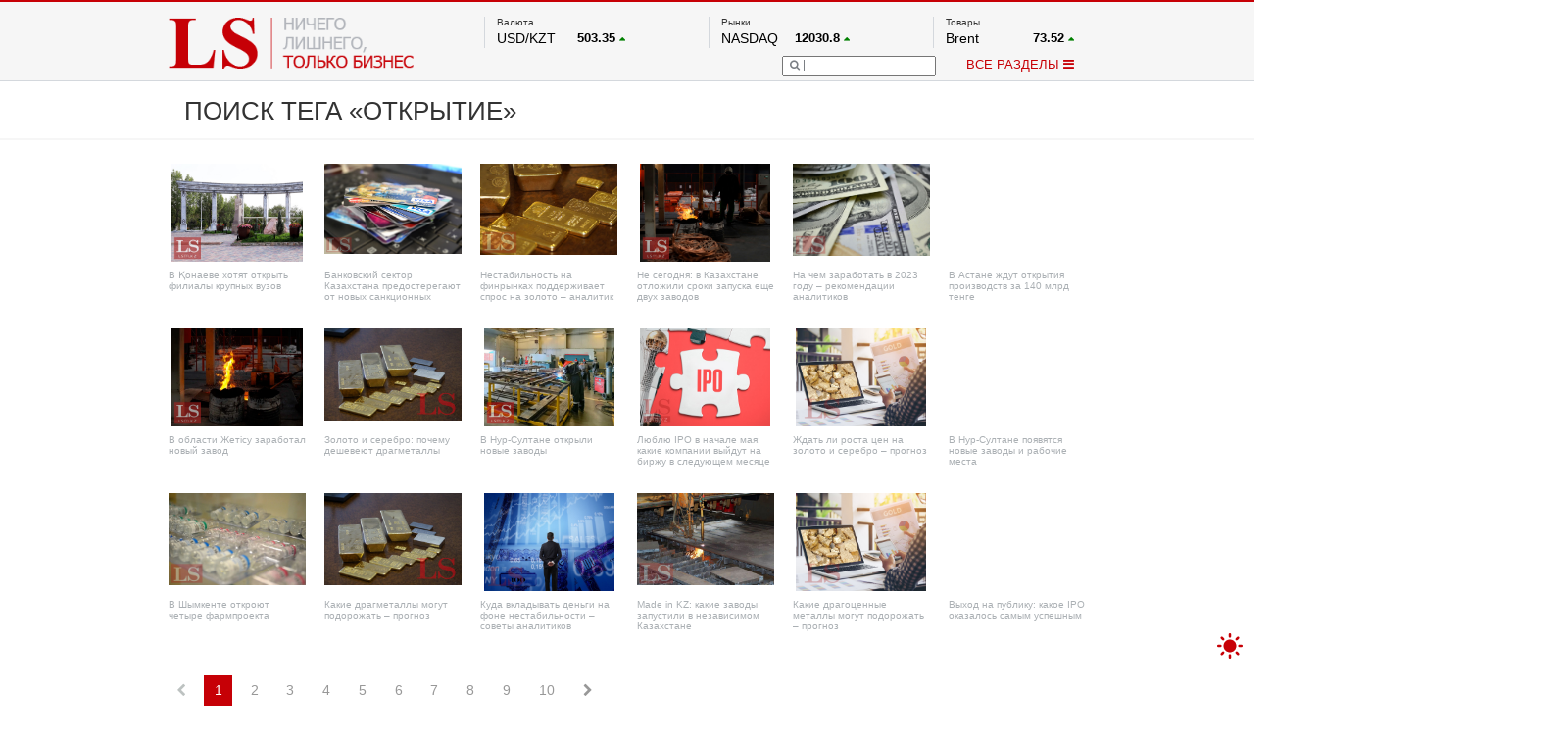

--- FILE ---
content_type: text/html; charset=UTF-8
request_url: https://lsm.kz/search?tag=%D0%BE%D1%82%D0%BA%D1%80%D1%8B%D1%82%D0%B8%D0%B5
body_size: 8139
content:
<!DOCTYPE html PUBLIC "-//W3C//DTD XHTML 1.0 Transitional//EN""http://www.w3.org/TR/xhtml1/DTD/xhtml1-transitional.dtd">
<html xmlns="http://www.w3.org/1999/xhtml" lang="ru"
      xmlns:og="http://ogp.me/ns#"
      xmlns:fb="http://www.facebook.com/2008/fbml">
<head>

    <meta http-equiv="Content-Type" content="text/html; charset=UTF-8">
    <meta property="og:site_name" content="lsm.kz"/>
    <meta property="og:locale" content="ru_RU"/>
    <meta property="og:title" content="открытие - последние новости | LS - ФИНАНСОВОЕ АГЕНТСТВО"/>
	<meta name="google-site-verification" content="of_FAG0dx6rbJ1zz8ydkyBKnfye9PzJsiqlApM1WDxU" />
    <!-- hypercomments-rm4z6uwY1PIJIfP_ -->
    <meta property="og:url" content="https://lsm.kz/search?tag=%D0%BE%D1%82%D0%BA%D1%80%D1%8B%D1%82%D0%B8%D0%B5"/>

    <link rel="shortcut icon" type="image/x-icon" href="/favicon.ico"/>
    <link rel="alternate" type="application/rss+xml" title="RSS" href="/rss"/>
    <meta name="description" content="Актуальные новости и материалы о открытие, о компаниях и проектах. Аналитика финансового рынка и экспертные мнения."/><meta name="title" content="открытие - последние новости | LS - ФИНАНСОВОЕ АГЕНТСТВО"/><meta property="og:description" content="Актуальные новости и материалы о открытие, о компаниях и проектах. Аналитика финансового рынка и экспертные мнения."/>
			<meta property="og:type" content="website"/>    <title>открытие - последние новости | LS - ФИНАНСОВОЕ АГЕНТСТВО</title>

        <meta name="robots" content="index,follow">
        <meta name="detectify-verification" content="9574b51f5181f9d3b00190e14b5cebcd"/>
    <meta name="yandex-verification" content="98b38080dc901862" />
        <link rel="stylesheet" href="/static/css/bootstrap.min.css">
    <link rel="stylesheet" type="text/css" href="/static/css/style.css?ver=10012026">
    <!--<link rel="stylesheet" type="text/css" href="/static/css/toastr.css">
    <link rel="stylesheet" type="text/css" href="/static/css/dhtmlxcalendar.css"/>-->
    <!--<link href='http://fonts.googleapis.com/css?family=Open+Sans&subset=cyrillic,latin' rel='stylesheet' type='text/css'>-->
    <style>
        .hc_online_box {
            opacity: 0 !important;
        }
    </style>
    <script type="text/javascript" src="/static/js/jquery.min.js?v=4"></script>
    <script type="text/javascript" src="/static/js/bootstrap.min.js"></script>
    <script type="text/javascript" src="/static/js/main.js?v=12"></script>

    <!--<link type="text/css" href="http://ajax.googleapis.com/ajax/libs/jqueryui/1/themes/redmond/jquery-ui.css" rel="stylesheet" />
        <script type="text/javascript" src="http://ajax.googleapis.com/ajax/libs/jqueryui/1/jquery-ui.min.js"></script>
    <script type="text/javascript" src="/static/js/jquery.youtubepopup.min.js"></script>
    <script src="//cdnjs.cloudflare.com/ajax/libs/toastr.js/latest/js/toastr.js"></script>
    <script src="/static/js/jquery.copyright.min.js"></script>-->


    <!--<script src="//ulogin.ru/js/ulogin.js"></script>
    <script src="/static/js/dhtmlxcalendar.js"></script>-->


    <? //=getExtension($route['layer'])?>
    <!--<script src="/static/js/pushwoosh-chrome.js"></script>
    <link rel="manifest" href="/manifest.json">-->

        <link rel="manifest" href="/manifest.json" />
    <script src="https://cdn.onesignal.com/sdks/OneSignalSDK.js" async=""></script>
    <script>
        var OneSignal = window.OneSignal || [];
        OneSignal.push(function() {
            OneSignal.init({
                appId: "5553770c-137b-47cf-99c9-4f7e5011150f",
            });
        });
    </script>
    </head>
<body>

<div id="scroller" onclick="$('html,body').animate({scrollTop: 0}, 500);" style="">
    <div style=""></div>
</div>

<div class="mainHeader">
    <div class="tree">
        <a href="/">
    <div id="logo" style="/*background-image: url(/313x66/static/img/logo.png);*/ width: 313px; height: 66px; margin-top: 19px;"></div>
</a>
<div id="topRight">
    <div id="topRightUp">
        <div class="topRightUpElem">
    <div class="tickerName" style="min-height: 14px;">
					Валюта			</div>

    		                    <div class="tickerBottom">
                <!--       test         <a href="-->
                <?//= '/' . 'rates' . "/" . $item['type'] . '/' . $item['symbol'] ?><!--" class="graynred">-->
                <a href="#" class="graynred">
                    <div class="tickerId">USD/KZT</div>
                    <div class="tickerQ">
					<span class="tickerQi">
							503.35					</span>
                        <span class="tickerDir"><i
                                    class="fa fa-caret-up tickerDirGreen "></i></span>
                    </div>
                </a></div>
            		                    <div class="tickerBottom">
                <!--       test         <a href="-->
                <?//= '/' . 'rates' . "/" . $item['type'] . '/' . $item['symbol'] ?><!--" class="graynred">-->
                <a href="#" class="graynred">
                    <div class="tickerId">RUB/KZT</div>
                    <div class="tickerQ">
					<span class="tickerQi">
							6.62					</span>
                        <span class="tickerDir"><i
                                    class="fa fa-caret-up tickerDirGreen "></i></span>
                    </div>
                </a></div>
            		                    <div class="tickerBottom">
                <!--       test         <a href="-->
                <?//= '/' . 'rates' . "/" . $item['type'] . '/' . $item['symbol'] ?><!--" class="graynred">-->
                <a href="#" class="graynred">
                    <div class="tickerId">EUR/KZT</div>
                    <div class="tickerQ">
					<span class="tickerQi">
							590.63					</span>
                        <span class="tickerDir"><i
                                    class="fa fa-caret-up tickerDirGreen "></i></span>
                    </div>
                </a></div>
            

            <div class="tickerBottom tickerRef">
            <a href="http://nationalbank.kz" rel="nofollow" target="_blank">По данным нац. банка РК</a>
        </div>
    
	        		
		            		
		            		
		    </div>
        <div class="topRightUpElem">
    <div class="tickerName" style="min-height: 14px;">
					Рынки			</div>

    		                    <div class="tickerBottom">
                <!--       test         <a href="-->
                <?//= '/' . 'rates' . "/" . $item['type'] . '/' . $item['symbol'] ?><!--" class="graynred">-->
                <a href="#" class="graynred">
                    <div class="tickerId">NASDAQ</div>
                    <div class="tickerQ">
					<span class="tickerQi">
							12030.8					</span>
                        <span class="tickerDir"><i
                                    class="fa fa-caret-up tickerDirGreen "></i></span>
                    </div>
                </a></div>
            		                    <div class="tickerBottom">
                <!--       test         <a href="-->
                <?//= '/' . 'rates' . "/" . $item['type'] . '/' . $item['symbol'] ?><!--" class="graynred">-->
                <a href="#" class="graynred">
                    <div class="tickerId">FTSE 100</div>
                    <div class="tickerQ">
					<span class="tickerQi">
							7702.64					</span>
                        <span class="tickerDir"><i
                                    class="fa fa-caret-down tickerDirRed "></i></span>
                    </div>
                </a></div>
            		                    <div class="tickerBottom">
                <!--       test         <a href="-->
                <?//= '/' . 'rates' . "/" . $item['type'] . '/' . $item['symbol'] ?><!--" class="graynred">-->
                <a href="#" class="graynred">
                    <div class="tickerId">DOW Ind</div>
                    <div class="tickerQ">
					<span class="tickerQi">
							33176.2					</span>
                        <span class="tickerDir"><i
                                    class="fa fa-caret-down tickerDirRed "></i></span>
                    </div>
                </a></div>
            		                    <div class="tickerBottom">
                <!--       test         <a href="-->
                <?//= '/' . 'rates' . "/" . $item['type'] . '/' . $item['symbol'] ?><!--" class="graynred">-->
                <a href="#" class="graynred">
                    <div class="tickerId">HKSE</div>
                    <div class="tickerQ">
					<span class="tickerQi">
							19948.7					</span>
                        <span class="tickerDir"><i
                                    class="fa fa-caret-up tickerDirGreen "></i></span>
                    </div>
                </a></div>
            		                    <div class="tickerBottom">
                <!--       test         <a href="-->
                <?//= '/' . 'rates' . "/" . $item['type'] . '/' . $item['symbol'] ?><!--" class="graynred">-->
                <a href="#" class="graynred">
                    <div class="tickerId">S&P 500</div>
                    <div class="tickerQ">
					<span class="tickerQi">
							4079.5					</span>
                        <span class="tickerDir"><i
                                    class="fa fa-caret-down tickerDirRed "></i></span>
                    </div>
                </a></div>
            		                    <div class="tickerBottom">
                <!--       test         <a href="-->
                <?//= '/' . 'rates' . "/" . $item['type'] . '/' . $item['symbol'] ?><!--" class="graynred">-->
                <a href="#" class="graynred">
                    <div class="tickerId">NYSE</div>
                    <div class="tickerQ">
					<span class="tickerQi">
							15155.6					</span>
                        <span class="tickerDir"><i
                                    class="fa fa-caret-down tickerDirRed "></i></span>
                    </div>
                </a></div>
            

    
	        		
		            		
		            		
		            		
		            		
		            		
		    </div>
        
        <div class="topRightUpElem">
    <div class="tickerName" style="min-height: 14px;">
					Товары			</div>

    		                    <div class="tickerBottom">
                <!--       test         <a href="-->
                <?//= '/' . 'rates' . "/" . $item['type'] . '/' . $item['symbol'] ?><!--" class="graynred">-->
                <a href="#" class="graynred">
                    <div class="tickerId">Brent</div>
                    <div class="tickerQ">
					<span class="tickerQi">
							73.52					</span>
                        <span class="tickerDir"><i
                                    class="fa fa-caret-up tickerDirGreen "></i></span>
                    </div>
                </a></div>
            		                    <div class="tickerBottom">
                <!--       test         <a href="-->
                <?//= '/' . 'rates' . "/" . $item['type'] . '/' . $item['symbol'] ?><!--" class="graynred">-->
                <a href="#" class="graynred">
                    <div class="tickerId">Платина</div>
                    <div class="tickerQ">
					<span class="tickerQi">
							1048.5					</span>
                        <span class="tickerDir"><i
                                    class="fa fa-caret-down tickerDirRed "></i></span>
                    </div>
                </a></div>
            		                    <div class="tickerBottom">
                <!--       test         <a href="-->
                <?//= '/' . 'rates' . "/" . $item['type'] . '/' . $item['symbol'] ?><!--" class="graynred">-->
                <a href="#" class="graynred">
                    <div class="tickerId">Газ</div>
                    <div class="tickerQ">
					<span class="tickerQi">
							2.11					</span>
                        <span class="tickerDir"><i
                                    class="fa fa-caret-down tickerDirRed "></i></span>
                    </div>
                </a></div>
            		                    <div class="tickerBottom">
                <!--       test         <a href="-->
                <?//= '/' . 'rates' . "/" . $item['type'] . '/' . $item['symbol'] ?><!--" class="graynred">-->
                <a href="#" class="graynred">
                    <div class="tickerId">Медь</div>
                    <div class="tickerQ">
					<span class="tickerQi">
							3.865					</span>
                        <span class="tickerDir"><i
                                    class="fa fa-caret-up tickerDirGreen "></i></span>
                    </div>
                </a></div>
            		                    <div class="tickerBottom">
                <!--       test         <a href="-->
                <?//= '/' . 'rates' . "/" . $item['type'] . '/' . $item['symbol'] ?><!--" class="graynred">-->
                <a href="#" class="graynred">
                    <div class="tickerId">Серебро</div>
                    <div class="tickerQ">
					<span class="tickerQi">
							26.225					</span>
                        <span class="tickerDir"><i
                                    class="fa fa-caret-up tickerDirGreen "></i></span>
                    </div>
                </a></div>
            		                    <div class="tickerBottom">
                <!--       test         <a href="-->
                <?//= '/' . 'rates' . "/" . $item['type'] . '/' . $item['symbol'] ?><!--" class="graynred">-->
                <a href="#" class="graynred">
                    <div class="tickerId">Золото</div>
                    <div class="tickerQ">
					<span class="tickerQi">
							2055.1					</span>
                        <span class="tickerDir"><i
                                    class="fa fa-caret-up tickerDirGreen "></i></span>
                    </div>
                </a></div>
            

    
	        		
		            		
		            		
		            		
		            		
		            		
		    </div>    </div>
    <div id="topRightDown">
        <div id="topRightDownSearch">
            <form name="searchform" action="/search" method="get">
                <div id="topRightDownSearchPic"
                     onclick="if ($('#topRightDownSearchField').val() == '') $('#topRightDownSearchField').attr('placeholder', 'Что вы ищете?'); else document.searchform.submit();">
                    <i class="fa fa-search"></i></div>
                <input type="text" name="q" id="topRightDownSearchField"
                       value="">
            </form>
        </div>
        <div id="topRightDownMenu" onclick="menuPopup();">ВСЕ РАЗДЕЛЫ <i id="menuPopupC" class="fa fa-bars"></i><i
                    id="menuPopupO" style="display:none;" class="fa fa-chevron-down"></i></div>
    </div>
</div>


<div class="clearfix"></div>

<div id="menuPopup" style="margin-top: -22px!important;">

    <div id="menuPopupMain">
        <div id="menuPopupUpback"></div>
        <div id="menuPopupGrid">
            <div id="menuPopupA" class="menuPopupBlock">
                <div class="menuPopupElem"><a href="/analytics" class="menuPopuplink">Аналитика</a></div>
                <div class="menuPopupElem"><a href="/banks" class="menuPopuplink">Банки+</a></div>
                <!--		<div class="menuPopupElem"><a href="/start-up" class="menuPopuplink">Start up</a></div>-->
                <div class="menuPopupElem"><a href="/exchange" class="menuPopuplink">Биржа</a></div>
                <div class="menuPopupElem"><a href="/property" class="menuPopuplink">Недвижимость</a></div>

                <div class="menuPopupElem"><a href="/appointments" class="menuPopuplink">Назначения</a></div>
<!--                <div class="menuPopupElem"><a href="/blogs-and-opinions" class="menuPopuplink">Блоги</a></div>-->
                <div class="menuPopupElem"><a href="/taxes" class="menuPopuplink">Налоги</a></div>
                <div class="menuPopupElem"><a href="/projects" class="menuPopuplink">Проекты</a></div>
                <!--                <div class="menuPopupElem"><a href="/lstv" class="menuPopuplink">LS TV</a></div>-->
                <!--<div class="menuPopupElem"><a href="/international-news" class="menuPopuplink">Международные новости</a></div>
                <div class="menuPopupElem"><a href="/mainstream" class="menuPopuplink">Mainstream</a></div>
                <div class="menuPopupElem"><a href="/video-ls" class="menuPopuplink">Видео LS</a></div>-->


            </div>

            <div id="menuPopupB" class="menuPopupBlock">
                <div class="menuPopupElem"><a href="/freedom" class="menuPopuplink">Фридом Финанс</a></div>
                <div class="menuPopupElem"><a href="/markets" class="menuPopuplink">Рынки</a></div>
                <div class="menuPopupElem"><a href="/company" class="menuPopuplink">Компании</a></div>

                <!--		<div class="menuPopupElem"><a href="/technology" class="menuPopuplink">Технологии</a></div>-->
                <!--                <div class="menuPopupElem"><a href="/peoples-ipo" class="menuPopuplink">IPO</a></div>-->
                <div class="menuPopupElem"><a href="/auto" class="menuPopuplink">Авто</a></div>

                <!--		<div class="menuPopupElem"><a href="/financial-literacy" class="menuPopuplink">Финансовая грамотность</a></div>-->
                <div class="menuPopupElem"><a href="/infographics" class="menuPopuplink">Инфографика</a></div>
                <div class="menuPopupElem"><a href="/archive" class="menuPopuplink">Архив материалов</a></div>
                <!--                <div class="menuPopupElem"><a href="/samruk-purchases" class="menuPopuplink">Закупки "Самрук-Казына"</a>-->
            </div>


            <!--<div class="menuPopupElem"><a href="/agronomika" class="menuPopuplink">Агрономика</a></div>
            <div class="menuPopupElem"><a href="/funny-money" class="menuPopuplink">Funny Money</a></div>-->

        </div>
    </div>

    <div class="clearfix"></div>
</div>
</div>    </div>
</div>

    <h1 class="breadTile">
        <div class="tree">
            <div style="margin-left:20px; margin-top:15px; font-size:32px; font-family:'Open Sans', sans-serif; text-transform:uppercase; height:43px; overflow:hidden;">
    <span id="breadcrumb">Поиск тега &laquo;открытие&raquo;</span>
</div>        </div>
    </h1>

<div class="mainIndexLayer">
    <div class="tree">
        <div id="blackScreen"><div style="top:50%; left:50%; position:absolute; /*margin:-50px 0px 0px -30px;*/"><div class="circle"></div><div class="circle1"></div></div></div>
<script>getContent('search', 1, '', 'открытие');</script>
<div id="mainInner" style="min-height:300px;" >
	<div id="mainInnerRight" style="width:1170px;" data-chapter="search" data-query="" data-tag="открытие">
		
	</div>
</div>
<div class="clearfix"></div>

<div id="adMainBottom"></div>

<div id="spacerBeforeBottom"></div>
    </div>
</div>


<div class="mainFooter">
    <div class="tree">
        <footer id="footer">

    <div id="footer1">
        <div id="footer1A" class="footerBlock">
            <div class="footer1elem"><a href="/about" class="footer1link">О компании</a></div>
            <div class="footer1elem"><a href="/contacts" class="footer1link">Контакты</a></div>
            <div class="footer1elem"><a href="/ads" class="footer1link">Реклама</a></div>
            <div class="footer1elem"><a href="/rss" target="_blank" class="footer1link">RSS лента</a></div>
        </div>
        <div id="footer1B" class="footerBlock">
            <div class="footer1elem"><a href="/auto" class="footer1link">Авто</a></div>
                        <div class="footer1elem"><a href="/banks" class="footer1link">Банки+</a></div>
            <div class="footer1elem"><a href="/exchange" class="footer1link">Биржа</a></div>
            <!--            <div class="footer1elem"><a href="/blogs-and-opinions" class="footer1link">Блоги</a></div>-->
            <div class="footer1elem"><a href="/projects" class="footer1link">Проекты</a></div>
        </div>
        <div id="footer1C" class="footerBlock">
	                    <div class="footer1elem"><a href="/property" class="footer1link">Недвижимость</a></div>
            <div class="footer1elem"><a href="/markets" class="footer1link">Рынки</a></div>
            <div class="footer1elem"><a href="/company" class="footer1link">Компании</a></div>
	                    <div class="footer1elem"><a href="/infographics" class="footer1link">Инфографика</a></div>

            <!--		<div class="footer1elem"><a href="/technology" class="footer1link">Технологии</a></div>-->
            <!--		<div class="footer1elem"><a href="/start-up" class="footer1link">Start up</a></div>-->

        </div>
        <div id="footer1D" class="footerBlock" style="text-align:center;">
            <div class="footer1elem2">МЫ В СОЦСЕТЯХ</div>
            <a class="btn btn-primary social-login-btn social-facebook" href="https://www.facebook.com/LSAnalytics"><i
                        class="fa fa-facebook"></i></a>
            <a class="btn btn-primary social-login-btn social-twitter" href="https://twitter.com/LS_aqparat"><i
                        class="fa fa-twitter"></i></a>
            <a class="btn btn-primary social-login-btn social-instagram" href="https://www.instagram.com/lsm.kz"><i
                        class="fa fa-instagram"></i></a>
            <a class="btn btn-primary social-login-btn social-telegram" href="https://t.me/LSnews"><i
                        class="fa fa-telegram"></i></a>
        </div>
    </div>
    <div class="clearfix"></div>


</footer>
    </div>
</div>

<div class="mainFooter2">
    <div class="tree">
        <div id="footerDown">
<div id="footerDownSl">Подпишись прямо сейчас</div>
<div id="footerDownSeparator"></div>
<div id="footerDownText">Подписка на самые интересные новости из мира бизнеса</div>
    <div id="footerDownForm"><input type="text" id="subscriptionfield" placeholder="Ваш e-mail...">
        <div id="subscriptionok" onclick="subscribe();">Подписаться</div>
    </div>
<div id="footerDownNotice">© Все права защищены - LS — ИНФОРМАЦИОННОЕ АГЕНТСТВО&nbsp;&nbsp;&nbsp;&nbsp;<a href="/terms" class="footer1link2">Условия использования материалов</a></div>
<div id="footerDownNotice2">Наше издание предоставляет возможность всем участникам рынка высказать свое мнение по процессам, происходящим, как в экономике, так и на финансовом рынке.</div>
</div>    </div>
</div>

<!-- Modal -->
<div class="modal fade" id="myModal" tabindex="-1" role="dialog" aria-labelledby="myModalLabel" aria-hidden="true">
    <div class="modal-dialog">
        <div class="modal-content">
            <div class="modal-header">
                <button type="button" class="close" data-dismiss="modal"><span aria-hidden="true">×</span><span
                            class="sr-only">Close</span></button>
                <h4 class="modal-title" id="myModalLabel"><i class="fa fa-share-alt"></i> Поделиться</h4>
            </div>
            <div class="modal-body">
                <p><!-- Gzz -->
                   
                <div data-mobile-view="true" data-share-size="30" data-like-text-enable="false"
                     data-background-alpha="0.0" data-pid="1381673" data-mode="share" data-background-color="#ffffff"
                     data-share-shape="round-rectangle" data-share-counter-size="12" data-icon-color="#ffffff"
                     data-mobile-sn-ids="fb.vk.tw.wh.ok.gp." data-text-color="#ffffff" data-buttons-color="#FFFFFF"
                     data-counter-background-color="#ffffff" data-share-counter-type="separate"
                     data-orientation="horizontal" data-following-enable="false" data-sn-ids="fb.vk.tw.ok.gp.mr.ln"
                     data-preview-mobile="false" data-selection-enable="false" data-exclude-show-more="true"
                     data-share-style="10" data-counter-background-alpha="1.0" data-top-button="false"
                     class="uptolike-buttons"></div>


                <!--                <a title="Facebook" rel="nofollow" href="https://www.facebook.com/LSAnalytics"><span class="fa-stack fa-lg"><i class="fa fa-square-o fa-stack-2x"></i><i class="fa fa-facebook fa-stack-1x"></i></span></a>-->
                <!--                    <a title="Twitter" rel="nofollow" href="https://twitter.com/LS_aqparat"><span class="fa-stack fa-lg"><i class="fa fa-square-o fa-stack-2x"></i><i class="fa fa-twitter fa-stack-1x"></i></span></a>-->
                <!--                    <a title="Google+" rel="nofollow" href="https://plus.google.com/u/0/+LsmKz"><span class="fa-stack fa-lg"><i class="fa fa-square-o fa-stack-2x"></i><i class="fa fa-google-plus fa-stack-1x"></i></span></a>-->
                <!--                    <a title="Instagram" rel="nofollow" href="https://www.instagram.com/lsm.kz/"><span class="fa-stack fa-lg"><i class="fa fa-square-o fa-stack-2x"></i><i class="fa fa-instagram fa-stack-1x"></i></span></a>-->
                <!--                    <a title="Linkedin" rel="nofollow" href=""><span class="fa-stack fa-lg"><i class="fa fa-square-o fa-stack-2x"></i><i class="fa fa-linkedin fa-stack-1x"></i></span></a>-->
                <!--                    <a title="Telegram" rel="nofollow" href="https://t.me/LSnews"><span class="fa-stack fa-lg"><i class="fa fa-square-o fa-stack-2x"></i><i class="fa fa-telegram fa-stack-1x"></i></span></a>-->

                <h2><i class="fa fa-envelope"></i> Подписка на новости</h2>

                <p>Подпишитесь на наши новости и вы будете всегда в курсе последних событий из мира бизнеса!</p>

                <form onsubmit="subscribe('modalform')" method="post">
                    <input type="hidden" class="form-control" name="chapter" value="subscribe">
                    <div class="input-group">
                        <span class="input-group-addon"><i class="fa fa-envelope"></i></span>
                        <input id="email" type="email" name="email" class="form-control" placeholder="your@email.com">
                    </div>
                    <br/>
                    <button type="submit" value="sub" name="sub" class="btn btn-primary"><i class="fa fa-share"></i>
                        Подписаться сейчас!
                    </button>
                </form>
            </div>
            <div class="modal-footer">
                <button type="button" class="btn btn-default" data-dismiss="modal">Закрыть</button>
            </div>
        </div>
    </div>
</div>
<script>
    $(document).ready(function () {
        $('head').append('<link rel="stylesheet" href="/static/css/jquery.lazyloadxt.spinner.css?v1">');
        $('head').append('<link rel="stylesheet" href="/static/css/font-awesome.min.css?01022016">');
        $('head').append('<link rel="stylesheet" href="/static/css/jquery.mCustomScrollbar.min.css">');
    })
</script>

<script type="text/javascript" src="/static/js/jquery.lazyloadxt.min.js"></script>
<script type="text/javascript" src="/static/js/jquery.lazyloadxt.autoload.min.js"></script>
<script type="text/javascript" src="/static/js/bodymovin.js"></script>

<script type="text/javascript">
    $(window).trigger('scroll');
    $('#mCSB_1_container').trigger('scroll');
    $.lazyLoadXT.scrollContainer = '.mCSB_1_container';
    //    $.lazyLoadXT.

</script>

<script src="/static/js/jquery.mCustomScrollbar.concat.min.js"></script>

<script type="text/javascript">
    function addLink() {
        var body_element = document.getElementsByTagName('body')[0];
        var selection;
        selection = window.getSelection();
        var pagelink = "<br /><br /> Источник: <a href='" + document.location.href + "'>" + document.location.href + "</a><br />&copy; LS<br />Все права защищены.<br />При использовании материалов LS в любых целях, кроме личных, гиперссылка на web-site LSM.kz обязательна";
        var copytext = getSelectionHtml() + pagelink;
        var newdiv = document.createElement('div');
        newdiv.style.position = 'absolute';
        newdiv.style.left = '-99999px';
        body_element.appendChild(newdiv);
        newdiv.innerHTML = copytext;
        selection.selectAllChildren(newdiv);
        window.setTimeout(function () {
            body_element.removeChild(newdiv);
        }, 0);
    }
    function getSelectionHtml() {
        var html = "";
        if (typeof window.getSelection != "undefined") {
            var sel = window.getSelection();
            if (sel.rangeCount) {
                var container = document.createElement("div");
                for (var i = 0, len = sel.rangeCount; i < len; ++i) {
                    container.appendChild(sel.getRangeAt(i).cloneContents());
                }
                html = container.innerHTML;
            }
        } else if (typeof document.selection != "undefined") {
            if (document.selection.type == "Text") {
                html = document.selection.createRange().htmlText;
            }
        }
        return html;
    }
    document.oncopy = addLink;
</script>
<!--    <script type="text/javascript">-->
<!--        $(function () {-->
<!--            var pixelSource = '/static/img/Transparent.gif';-->
<!--            var useOnAllImages = true;-->
<!--            var preload = new Image();-->
<!--            preload.src = pixelSource;-->
<!--            $('img').on('mouseenter touchstart', function (e) {-->
<!--                var img = $(this);-->
<!--                if (img.hasClass('protectionOverlay')) return;-->
<!--                if (!useOnAllImages && !img.hasClass('protectMe')) return;-->
<!--                var pos = img.offset();-->
<!--                var overlay = $('<img class="protectionOverlay" src="' + pixelSource + '" width="' + img.width() + '" height="' + img.height() + '" />').css({-->
<!--                    position: 'absolute',-->
<!--                    zIndex: 9999999,-->
<!--                    left: pos.left,-->
<!--                    top: pos.top-->
<!--                }).appendTo('body').bind('mouseleave', function () {-->
<!--                    setTimeout(function () {-->
<!--                        overlay.remove();-->
<!--                    }, 0, $(this));-->
<!--                });-->
<!--                if ('ontouchstart' in window) $(document).one('touchend', function () {-->
<!--                    setTimeout(function () {-->
<!--                        overlay.remove();-->
<!--                    }, 0, overlay);-->
<!--                });-->
<!--            });-->
<!--        });-->
<!--    </script>-->
    <script type='text/javascript'>
        setInterval(function () {
            location.reload();
        }, 600000);
    </script>




<!-- Yandex.Metrika informer --><!--
<a href="https://metrika.yandex.ru/stat/?id=6765910&amp;from=informer"
target="_blank" rel="nofollow"><img src="//bs.yandex.ru/informer/6765910/3_0_E92123FF_C90103FF_1_pageviews"
style="width:88px; height:31px; border:0;" alt="Яндекс.Метрика" title="Яндекс.Метрика: данные за сегодня (просмотры, визиты и уникальные посетители)" /></a>
<!-- /Yandex.Metrika informer -->
<!--Логин в Метрике-->
<!-- Yandex.Metrika counter -->
<script type="text/javascript">
    (function (d, w, c) {
        (w[c] = w[c] || []).push(function () {
            try {
                w.yaCounter6765910 = new Ya.Metrika({
                    id: 6765910,
                    webvisor: true,
                    clickmap: true,
                    trackLinks: true,
                    accurateTrackBounce: true
                });
            } catch (e) {
            }
        });

        var n = d.getElementsByTagName("script")[0],
            s = d.createElement("script"),
            f = function () {
                n.parentNode.insertBefore(s, n);
            };
        s.type = "text/javascript";
        s.async = true;
        s.src = (d.location.protocol == "https:" ? "https:" : "http:") + "//mc.yandex.ru/metrika/watch.js";

        if (w.opera == "[object Opera]") {
            d.addEventListener("DOMContentLoaded", f, false);
        } else {
            f();
        }
    })(document, window, "yandex_metrika_callbacks");
</script>
<noscript>
    <div><img src="//mc.yandex.ru/watch/6765910" style="position:absolute; left:-9999px;" alt=""/></div>
</noscript>
<!-- /Yandex.Metrika counter -->

<!-- Google tag (gtag.js) -->
<script async src="https://www.googletagmanager.com/gtag/js?id=G-634ZRM46VJ"></script>
<script>
  window.dataLayer = window.dataLayer || [];
  function gtag(){dataLayer.push(arguments);}
  gtag('js', new Date());

  gtag('config', 'G-634ZRM46VJ');
</script>

<script>
    (function (i, s, o, g, r, a, m) {
        i['GoogleAnalyticsObject'] = r;
        i[r] = i[r] || function () {
                (i[r].q = i[r].q || []).push(arguments)
            }, i[r].l = 1 * new Date();
        a = s.createElement(o),
            m = s.getElementsByTagName(o)[0];
        a.async = 1;
        a.src = g;
        m.parentNode.insertBefore(a, m)
    })(window, document, 'script', '//www.google-analytics.com/analytics.js', 'ga');

    ga('create', 'UA-19332232-1', 'auto');
    ga('send', 'pageview');

</script>

<!-- Global site tag (gtag.js) - Google Analytics -->
<script async src="https://www.googletagmanager.com/gtag/js?id=UA-179500926-1"></script>
<script>
  window.dataLayer = window.dataLayer || [];
  function gtag(){dataLayer.push(arguments);}
  gtag('js', new Date());

  gtag('config', 'UA-179500926-1');
</script>

<button id="themeToggleButton">
	<svg version="1.1" id="moon" xmlns="http://www.w3.org/2000/svg" xmlns:xlink="http://www.w3.org/1999/xlink" x="0px" y="0px" viewBox="0 0 480 480" xml:space="preserve">
		<path d="M459.782,347.328c-4.288-5.28-11.488-7.232-17.824-4.96c-17.76,6.368-37.024,9.632-57.312,9.632 c-97.056,0-176-78.976-176-176c0-58.4,28.832-112.768,77.12-145.472c5.472-3.712,8.096-10.4,6.624-16.832 S285.638,2.4,279.078,1.44C271.59,0.352,264.134,0,256.646,0c-132.352,0-240,107.648-240,240s107.648,240,240,240 c84,0,160.416-42.688,204.352-114.176C464.55,360.032,464.038,352.64,459.782,347.328z"/>
	</svg>
	<svg version="1.1" id="sun" xmlns="http://www.w3.org/2000/svg" xmlns:xlink="http://www.w3.org/1999/xlink" x="0px" y="0px" width="45.16px" height="45.16px" viewBox="0 0 45.16 45.16" xml:space="preserve">
		<path d="M22.58,11.269c-6.237,0-11.311,5.075-11.311,11.312s5.074,11.312,11.311,11.312c6.236,0,11.311-5.074,11.311-11.312 S28.816,11.269,22.58,11.269z"/>
		<path d="M22.58,7.944c-1.219,0-2.207-0.988-2.207-2.206V2.207C20.373,0.988,21.361,0,22.58,0c1.219,0,2.207,0.988,2.207,2.207 v3.531C24.787,6.956,23.798,7.944,22.58,7.944z"/>
		<path d="M22.58,37.215c-1.219,0-2.207,0.988-2.207,2.207v3.53c0,1.22,0.988,2.208,2.207,2.208c1.219,0,2.207-0.988,2.207-2.208 v-3.53C24.787,38.203,23.798,37.215,22.58,37.215z"/>
		<path d="M32.928,12.231c-0.861-0.862-0.861-2.259,0-3.121l2.497-2.497c0.861-0.861,2.259-0.861,3.121,0 c0.862,0.862,0.862,2.26,0,3.121l-2.497,2.497C35.188,13.093,33.791,13.093,32.928,12.231z"/>
		<path d="M12.231,32.93c-0.862-0.863-2.259-0.863-3.121,0l-2.497,2.496c-0.861,0.861-0.862,2.26,0,3.121 c0.862,0.861,2.26,0.861,3.121,0l2.497-2.498C13.093,35.188,13.093,33.79,12.231,32.93z"/>
		<path d="M37.215,22.58c0-1.219,0.988-2.207,2.207-2.207h3.531c1.219,0,2.207,0.988,2.207,2.207c0,1.219-0.988,2.206-2.207,2.206 h-3.531C38.203,24.786,37.215,23.799,37.215,22.58z"/>
		<path d="M7.944,22.58c0-1.219-0.988-2.207-2.207-2.207h-3.53C0.988,20.373,0,21.361,0,22.58c0,1.219,0.988,2.206,2.207,2.206 h3.531C6.956,24.786,7.944,23.799,7.944,22.58z"/>
		<path d="M32.928,32.93c0.862-0.861,2.26-0.861,3.121,0l2.497,2.497c0.862,0.86,0.862,2.259,0,3.12s-2.259,0.861-3.121,0 l-2.497-2.497C32.066,35.188,32.066,33.791,32.928,32.93z"/>
		<path d="M12.231,12.231c0.862-0.862,0.862-2.259,0-3.121L9.734,6.614c-0.862-0.862-2.259-0.862-3.121,0 c-0.862,0.861-0.862,2.259,0,3.12l2.497,2.497C9.972,13.094,11.369,13.094,12.231,12.231z"/>
	</svg>
</button>
<script>
document.addEventListener('DOMContentLoaded', function() {
    function toggleTheme() {
		const themeToggleButton = document.getElementById('themeToggleButton');
		const dayIcon = themeToggleButton.querySelector('#sun');
		const nightIcon = themeToggleButton.querySelector('#moon');

		if (localStorage.getItem('selectedTheme') === 'night') {
			const darkStylesheet = document.createElement('link');
			darkStylesheet.setAttribute('rel', 'stylesheet');
			darkStylesheet.setAttribute('type', 'text/css');
			darkStylesheet.setAttribute('href', '/static/css/dark.css');
			darkStylesheet.setAttribute('id', 'nightThemeStylesheet');

			document.head.append(darkStylesheet);

			dayIcon.style.display = 'none';
			nightIcon.style.display = 'block';
		} else {
			const nightStylesheet = document.getElementById('nightThemeStylesheet');
			if (nightStylesheet) {
				nightStylesheet.remove();
			}

			dayIcon.style.display = 'block';
			nightIcon.style.display = 'none';
		}
    }

    const themeToggleButton = document.getElementById('themeToggleButton');
    themeToggleButton.addEventListener('click', function() {
		const selectedTheme = localStorage.getItem('selectedTheme') === 'night' ? 'day' : 'night';
		localStorage.setItem('selectedTheme', selectedTheme);

		toggleTheme();
    });

    const selectedTheme = localStorage.getItem('selectedTheme');
    if (selectedTheme) {
		toggleTheme();
    } else {
		localStorage.setItem('selectedTheme', 'day');
		toggleTheme();
	}
});
</script>


<link rel="stylesheet" href="/static/css/orphus.css">

<script src="/static/js/orphus.js?1"></script>
<script src="/static/js/orphus-ru.js"></script>

<script>
    // Keys for what will become orphus.opt after loading.
    orphus = {
        action: '/orphus.php',
        /*strings: {
            subject: 'Typo Reported',
        },*/
    }
</script>


</body>
</html>






--- FILE ---
content_type: text/html; charset=UTF-8
request_url: https://lsm.kz/processing
body_size: 1758
content:
<script src="/static/js/lazyloadxt.js"></script>
<script src="/static/js/ajax.js"></script>
<div id="mainInnerRightGrid">
		
							<div class="innerGridRow">
									<a href="/filialy-kakih-universitetov-mogut-poyavit-sya-v--onaeve"><div class="innerGridElem">
	<div class="innerGridElemPic"><img data-src="https://lsm.kz/175x125/static/images/8eeb0811-Konaev_3_wm.jpg" style="max-height:125px; max-width:175px;"></div>
                        <h2 class="innerGridElemTxt">В Қонаеве хотят открыть филиалы крупных вузов</h2>
	<div class="innerGridElemDate">20 октября 2023 года</div>
</div></a>				<a href="/banki-kazakhstana-dostup-k-otkrytiyu-schetov"><div class="innerGridElem">
	<div class="innerGridElemPic"><img data-src="https://lsm.kz/175x125/static/images/f86b5ac3-kartochki.jpg" style="max-height:125px; max-width:175px;"></div>
                        <h2 class="innerGridElemTxt"> Банковский сектор Казахстана предостерегают от новых санкционных рисков</h2>
	<div class="innerGridElemDate">19 октября 2023 года</div>
</div></a>				<a href="/stoit-li-zhdat-dal-nejshego-rosta-cen-na-zoloto--mnenie"><div class="innerGridElem">
	<div class="innerGridElemPic"><img data-src="https://lsm.kz/175x125/static/images/b0e189ea-zoloto01.jpg" style="max-height:125px; max-width:175px;"></div>
                        <h2 class="innerGridElemTxt">Нестабильность на финрынках поддерживает спрос на золото – аналитик</h2>
	<div class="innerGridElemDate">28 марта 2023 года</div>
</div></a>				<a href="/v-ulytau-poobeshali-zapustit-dva-proizvodstva-v-etom-godu"><div class="innerGridElem">
	<div class="innerGridElemPic"><img data-src="https://lsm.kz/175x125/static/images/456340da-zavod_22_med_22_wm.jpg" style="max-height:125px; max-width:175px;"></div>
                        <h2 class="innerGridElemTxt">Не сегодня: в Казахстане отложили сроки запуска еще двух заводов</h2>
	<div class="innerGridElemDate">17 февраля 2023 года</div>
</div></a>				<a href="/aktivy-investory-2023-god"><div class="innerGridElem">
	<div class="innerGridElemPic"><img data-src="https://lsm.kz/175x125/static/images/2015/05/DSC_7954.jpg" style="max-height:125px; max-width:175px;"></div>
                        <h2 class="innerGridElemTxt">На чем заработать в 2023 году – рекомендации аналитиков </h2>
	<div class="innerGridElemDate">2 февраля 2023 года</div>
</div></a>				<a href="/v-astane-mogut-otkryt-novye-proizvodstva"><div class="innerGridElem">
	<div class="innerGridElemPic"><img data-src="https://lsm.kz/175x125/static/images/04bbd279-zavod_22_5_wm.jpg" style="max-height:125px; max-width:175px;"></div>
                        <h2 class="innerGridElemTxt">В Астане ждут открытия производств за 140 млрд тенге</h2>
	<div class="innerGridElemDate">21 октября 2022 года</div>
</div></a>				</div>
							<div class="innerGridRow">
									<a href="/v-kazahstane-otkryli-zavod"><div class="innerGridElem">
	<div class="innerGridElemPic"><img data-src="https://lsm.kz/175x125/static/images/04bbd279-zavod_22_11_wm.jpg" style="max-height:125px; max-width:175px;"></div>
                        <h2 class="innerGridElemTxt">В области Жетісу заработал новый завод</h2>
	<div class="innerGridElemDate">5 октября 2022 года</div>
</div></a>				<a href="/dragmetally-prognoz-novoe"><div class="innerGridElem">
	<div class="innerGridElemPic"><img data-src="https://lsm.kz/175x125/static/images/b6b38706-DSC00253.JPG" style="max-height:125px; max-width:175px;"></div>
                        <h2 class="innerGridElemTxt">Золото и серебро: почему дешевеют драгметаллы</h2>
	<div class="innerGridElemDate">30 сентября 2022 года</div>
</div></a>				<a href="/v-nur-sultane-otkryli-novye-proizvodstva"><div class="innerGridElem">
	<div class="innerGridElemPic"><img data-src="https://lsm.kz/175x125/static/images/4437e25e-avtozavo%20v%20Nur-Sultane_zavod_4_wm.jpg" style="max-height:125px; max-width:175px;"></div>
                        <h2 class="innerGridElemTxt">В Нур-Султане открыли новые заводы</h2>
	<div class="innerGridElemDate">23 июля 2022 года</div>
</div></a>				<a href="/ipo-na-maj2022"><div class="innerGridElem">
	<div class="innerGridElemPic"><img data-src="https://lsm.kz/175x125/static/images/3c275f69-IPO_wm.jpg" style="max-height:125px; max-width:175px;"></div>
                        <h2 class="innerGridElemTxt">Люблю IPO в начале мая: какие компании выйдут на биржу в следующем месяце</h2>
	<div class="innerGridElemDate">21 апреля 2022 года</div>
</div></a>				<a href="/dragmetally-otvet"><div class="innerGridElem">
	<div class="innerGridElemPic"><img data-src="https://lsm.kz/175x125/static/images/188f3e7a-zoloto_wm.jpg" style="max-height:125px; max-width:175px;"></div>
                        <h2 class="innerGridElemTxt">Ждать ли роста цен на золото и серебро – прогноз</h2>
	<div class="innerGridElemDate">19 апреля 2022 года</div>
</div></a>				<a href="/chto-zarabotaet-v-nur-sultane-v-etom-godu"><div class="innerGridElem">
	<div class="innerGridElemPic"><img data-src="https://lsm.kz/175x125/static/images/ee6aa47d-zavod_3_2019_wm.jpg" style="max-height:125px; max-width:175px;"></div>
                        <h2 class="innerGridElemTxt">В Нур-Султане появятся новые заводы и рабочие места</h2>
	<div class="innerGridElemDate">1 марта 2022 года</div>
</div></a>				</div>
							<div class="innerGridRow">
									<a href="/v-shymkente-otkroyut-chetyre-novyh-proizvodstva"><div class="innerGridElem">
	<div class="innerGridElemPic"><img data-src="https://lsm.kz/175x125/static/images/2015/04/DSC_6443.jpg" style="max-height:125px; max-width:175px;"></div>
                        <h2 class="innerGridElemTxt">В Шымкенте откроют четыре фармпроекта</h2>
	<div class="innerGridElemDate">26 февраля 2022 года</div>
</div></a>				<a href="/dragmetal-prognoz"><div class="innerGridElem">
	<div class="innerGridElemPic"><img data-src="https://lsm.kz/175x125/static/images/b6b38706-DSC00253.JPG" style="max-height:125px; max-width:175px;"></div>
                        <h2 class="innerGridElemTxt">Какие драгметаллы могут подорожать – прогноз</h2>
	<div class="innerGridElemDate">18 февраля 2022 года</div>
</div></a>				<a href="/investicii-v-bumagi"><div class="innerGridElem">
	<div class="innerGridElemPic"><img data-src="https://lsm.kz/175x125/static/images/e290f3ea-akcii_wm.jpg" style="max-height:125px; max-width:175px;"></div>
                        <h2 class="innerGridElemTxt">Куда вкладывать деньги на фоне нестабильности – советы аналитиков</h2>
	<div class="innerGridElemDate">24 января 2022 года</div>
</div></a>				<a href="/krupnye-proekty-za-30-let-nezavisimosti"><div class="innerGridElem">
	<div class="innerGridElemPic"><img data-src="https://lsm.kz/175x125/static/images/e2dce13d-rshow11.jpg" style="max-height:125px; max-width:175px;"></div>
                        <h2 class="innerGridElemTxt">Made in KZ: какие заводы запустили в независимом Казахстане</h2>
	<div class="innerGridElemDate">17 декабря 2021 года</div>
</div></a>				<a href="/dragmetally-prognozy"><div class="innerGridElem">
	<div class="innerGridElemPic"><img data-src="https://lsm.kz/175x125/static/images/188f3e7a-zoloto_wm.jpg" style="max-height:125px; max-width:175px;"></div>
                        <h2 class="innerGridElemTxt">Какие драгоценные металлы могут подорожать – прогноз</h2>
	<div class="innerGridElemDate">22 октября 2021 года</div>
</div></a>				<a href="/ipo-s-nachala-goda"><div class="innerGridElem">
	<div class="innerGridElemPic"><img data-src="https://lsm.kz/175x125/static/images/821883ca-IPO2.jpg" style="max-height:125px; max-width:175px;"></div>
                        <h2 class="innerGridElemTxt">Выход на публику: какое IPO оказалось самым успешным</h2>
	<div class="innerGridElemDate">11 октября 2021 года</div>
</div></a>				</div>
					</div>
					<div id="mainInnerRightPaginator">			<span class="pagInact" style="margin-left:-3px;"><i class="fa fa-chevron-left"></i></span>
	 
	
		
									<span class="pagCurr">1</span>
												<span class="pagReg" data-page="2">2</span>
												<span class="pagReg" data-page="3">3</span>
												<span class="pagReg" data-page="4">4</span>
												<span class="pagReg" data-page="5">5</span>
												<span class="pagReg" data-page="6">6</span>
												<span class="pagReg" data-page="7">7</span>
												<span class="pagReg" data-page="8">8</span>
												<span class="pagReg" data-page="9">9</span>
												<span class="pagReg" data-page="10">10</span>
							
		
			<span class="pagReg" data-page="2"><i class="fa fa-chevron-right"></i></span>
	</div>
		

--- FILE ---
content_type: application/javascript
request_url: https://lsm.kz/static/js/ajax.js
body_size: 224
content:
$(document).ready(function(){ 
   $('.pagReg').click(function(event){ //alert(); return false;
		//$('.mainInnerLeft').attr('data-page',$(this).attr('data-page'));
		$('html,body').animate({scrollTop: 0}, 500);
		$('#mainInnerRight').fadeOut(500);
		getContent($('#mainInnerRight').attr('data-chapter'), $(this).attr('data-page'), $('#mainInnerRight').attr('data-query'), $('#mainInnerRight').attr('data-tag'));
		if ($('#mainInnerRight').attr('data-chapter') == 'author') {
			window.history.pushState( {} , 'bar', '/'+$('#mainInnerRight').attr('data-chapter')+'/'+$('#mainInnerRight').attr('data-query')+'!'+$(this).attr('data-page') );
		} else {
			window.history.pushState( {} , 'bar', '/'+$('#mainInnerRight').attr('data-chapter')+'/!'+$(this).attr('data-page') );
		}
   });
});

function updateBreadcrumb (text) {
	$('#breadcrumb').fadeOut(500, function callback() {
		$('#breadcrumb').html(text).promise().done(function(){
			$('#breadcrumb').fadeIn();
		});
	});
}
